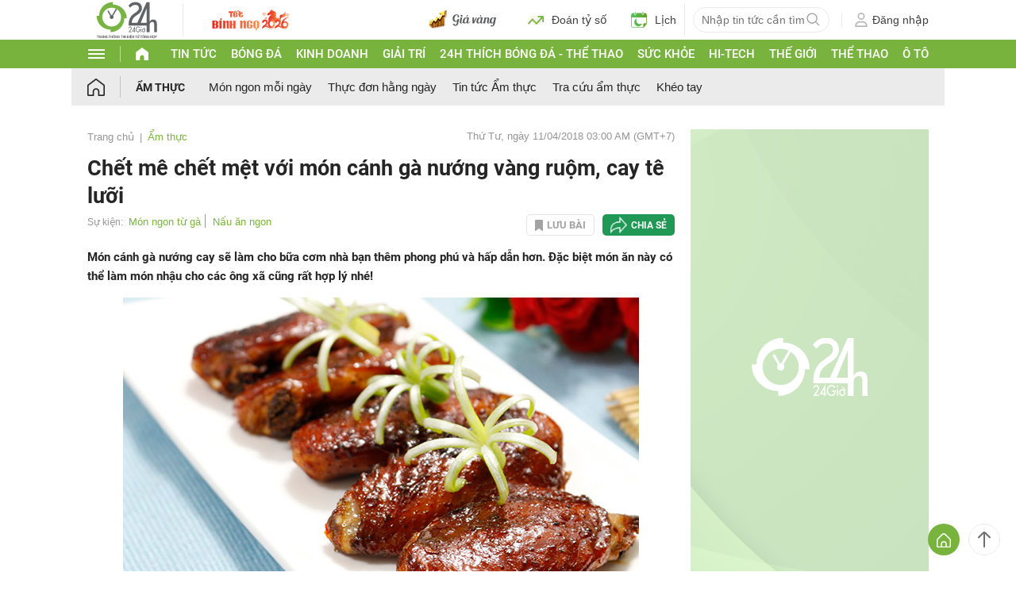

--- FILE ---
content_type: application/javascript; charset=utf-8
request_url: https://fundingchoicesmessages.google.com/f/AGSKWxVGxsiF5BuemCtoPrBPvyWaZqbtRAZNvt4fqdZTrMZsVMVIUsI8NGkAfGrULepar0MO8a6ALE3Asr8IsjJYeSqtiCniXsBbuBshehq9dcqu39ejYK3tTo8Ueyn5NoQ0VsCEdjDHych-Hr2GI771VzopMPEdytUcFnH2h0XDqPS29kPKZnD9nmQzsOE1/_/easyads./adtechscript..rolloverad._ads_multi./owa.MessageAdList.
body_size: -1285
content:
window['9b59d6e2-0f2b-455f-914e-1b6903d5110e'] = true;